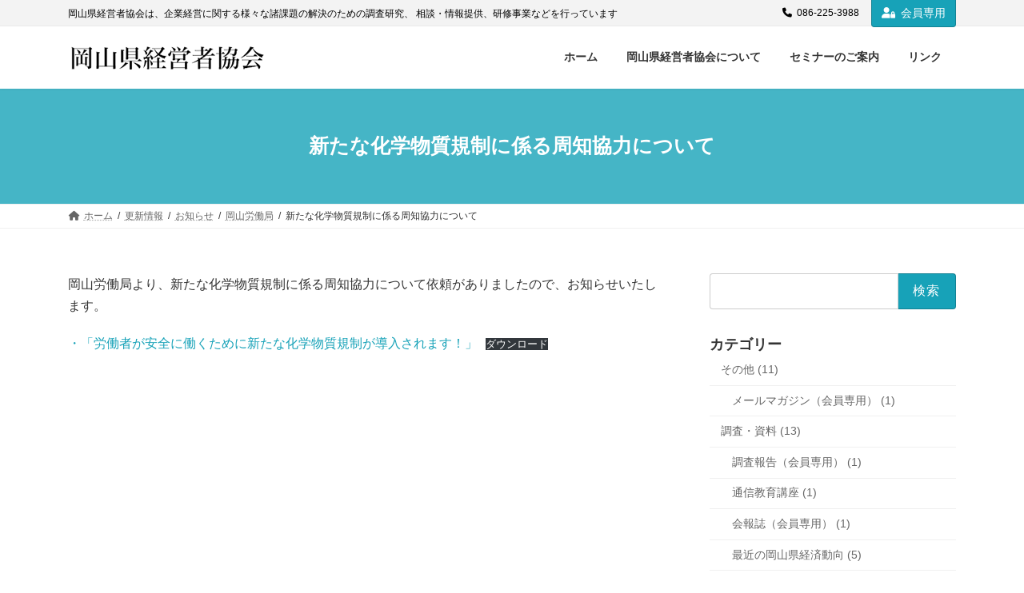

--- FILE ---
content_type: text/html; charset=UTF-8
request_url: https://www.okayama-keikyo.jp/archives/3559
body_size: 74497
content:
<!DOCTYPE html>
<html lang="ja">
<head>
<meta charset="utf-8">
<meta http-equiv="X-UA-Compatible" content="IE=edge">
<meta name="viewport" content="width=device-width, initial-scale=1">
<!-- Matomo -->
<script>
  var _paq = window._paq = window._paq || [];
  /* tracker methods like "setCustomDimension" should be called before "trackPageView" */
  _paq.push(['trackPageView']);
  _paq.push(['enableLinkTracking']);
  (function() {
    var u="//okayama-keikyo.jp/matomo/";
    _paq.push(['setTrackerUrl', u+'matomo.php']);
    _paq.push(['setSiteId', '1']);
    var d=document, g=d.createElement('script'), s=d.getElementsByTagName('script')[0];
    g.async=true; g.src=u+'matomo.js'; s.parentNode.insertBefore(g,s);
  })();
</script>
<!-- End Matomo Code -->


<title>新たな化学物質規制に係る周知協力について | 岡山県経営者協会</title>
<meta name='robots' content='max-image-preview:large' />
	<style>img:is([sizes="auto" i], [sizes^="auto," i]) { contain-intrinsic-size: 3000px 1500px }</style>
	<link rel='dns-prefetch' href='//www.okayama-keikyo.jp' />
<link rel="alternate" type="application/rss+xml" title="岡山県経営者協会 &raquo; フィード" href="https://www.okayama-keikyo.jp/feed" />
<link rel="alternate" type="application/rss+xml" title="岡山県経営者協会 &raquo; コメントフィード" href="https://www.okayama-keikyo.jp/comments/feed" />
<meta name="description" content="岡山労働局より、新たな化学物質規制に係る周知協力について依頼がありましたので、お知らせいたします。・「労働者が安全に働くために新たな化学物質規制が導入されます！」ダウンロード" /><link rel='preload' id='vkExUnit_common_style-css-preload' href='https://www.okayama-keikyo.jp/wordpress/wp-content/plugins/vk-all-in-one-expansion-unit/assets/css/vkExUnit_style.css?ver=9.110.1.1' as='style' onload="this.onload=null;this.rel='stylesheet'"/>
<link rel='stylesheet' id='vkExUnit_common_style-css' href='https://www.okayama-keikyo.jp/wordpress/wp-content/plugins/vk-all-in-one-expansion-unit/assets/css/vkExUnit_style.css?ver=9.110.1.1' media='print' onload="this.media='all'; this.onload=null;">
<style id='vkExUnit_common_style-inline-css' type='text/css'>
.grecaptcha-badge{bottom: 85px !important;}
:root {--ver_page_top_button_url:url(https://www.okayama-keikyo.jp/wordpress/wp-content/plugins/vk-all-in-one-expansion-unit/assets/images/to-top-btn-icon.svg);}@font-face {font-weight: normal;font-style: normal;font-family: "vk_sns";src: url("https://www.okayama-keikyo.jp/wordpress/wp-content/plugins/vk-all-in-one-expansion-unit/inc/sns/icons/fonts/vk_sns.eot?-bq20cj");src: url("https://www.okayama-keikyo.jp/wordpress/wp-content/plugins/vk-all-in-one-expansion-unit/inc/sns/icons/fonts/vk_sns.eot?#iefix-bq20cj") format("embedded-opentype"),url("https://www.okayama-keikyo.jp/wordpress/wp-content/plugins/vk-all-in-one-expansion-unit/inc/sns/icons/fonts/vk_sns.woff?-bq20cj") format("woff"),url("https://www.okayama-keikyo.jp/wordpress/wp-content/plugins/vk-all-in-one-expansion-unit/inc/sns/icons/fonts/vk_sns.ttf?-bq20cj") format("truetype"),url("https://www.okayama-keikyo.jp/wordpress/wp-content/plugins/vk-all-in-one-expansion-unit/inc/sns/icons/fonts/vk_sns.svg?-bq20cj#vk_sns") format("svg");}
.veu_promotion-alert__content--text {border: 1px solid rgba(0,0,0,0.125);padding: 0.5em 1em;border-radius: var(--vk-size-radius);margin-bottom: var(--vk-margin-block-bottom);font-size: 0.875rem;}/* Alert Content部分に段落タグを入れた場合に最後の段落の余白を0にする */.veu_promotion-alert__content--text p:last-of-type{margin-bottom:0;margin-top: 0;}
</style>
<link rel='preload' id='wp-block-library-css-preload' href='https://www.okayama-keikyo.jp/wordpress/wp-includes/css/dist/block-library/style.min.css?ver=6.8.3' as='style' onload="this.onload=null;this.rel='stylesheet'"/>
<link rel='stylesheet' id='wp-block-library-css' href='https://www.okayama-keikyo.jp/wordpress/wp-includes/css/dist/block-library/style.min.css?ver=6.8.3' media='print' onload="this.media='all'; this.onload=null;">
<style id='wp-block-library-inline-css' type='text/css'>
.vk-cols--reverse{flex-direction:row-reverse}.vk-cols--hasbtn{margin-bottom:0}.vk-cols--hasbtn>.row>.vk_gridColumn_item,.vk-cols--hasbtn>.wp-block-column{position:relative;padding-bottom:3em}.vk-cols--hasbtn>.row>.vk_gridColumn_item>.wp-block-buttons,.vk-cols--hasbtn>.row>.vk_gridColumn_item>.vk_button,.vk-cols--hasbtn>.wp-block-column>.wp-block-buttons,.vk-cols--hasbtn>.wp-block-column>.vk_button{position:absolute;bottom:0;width:100%}.vk-cols--fit.wp-block-columns{gap:0}.vk-cols--fit.wp-block-columns,.vk-cols--fit.wp-block-columns:not(.is-not-stacked-on-mobile){margin-top:0;margin-bottom:0;justify-content:space-between}.vk-cols--fit.wp-block-columns>.wp-block-column *:last-child,.vk-cols--fit.wp-block-columns:not(.is-not-stacked-on-mobile)>.wp-block-column *:last-child{margin-bottom:0}.vk-cols--fit.wp-block-columns>.wp-block-column>.wp-block-cover,.vk-cols--fit.wp-block-columns:not(.is-not-stacked-on-mobile)>.wp-block-column>.wp-block-cover{margin-top:0}.vk-cols--fit.wp-block-columns.has-background,.vk-cols--fit.wp-block-columns:not(.is-not-stacked-on-mobile).has-background{padding:0}@media(max-width: 599px){.vk-cols--fit.wp-block-columns:not(.has-background)>.wp-block-column:not(.has-background),.vk-cols--fit.wp-block-columns:not(.is-not-stacked-on-mobile):not(.has-background)>.wp-block-column:not(.has-background){padding-left:0 !important;padding-right:0 !important}}@media(min-width: 782px){.vk-cols--fit.wp-block-columns .block-editor-block-list__block.wp-block-column:not(:first-child),.vk-cols--fit.wp-block-columns>.wp-block-column:not(:first-child),.vk-cols--fit.wp-block-columns:not(.is-not-stacked-on-mobile) .block-editor-block-list__block.wp-block-column:not(:first-child),.vk-cols--fit.wp-block-columns:not(.is-not-stacked-on-mobile)>.wp-block-column:not(:first-child){margin-left:0}}@media(min-width: 600px)and (max-width: 781px){.vk-cols--fit.wp-block-columns .wp-block-column:nth-child(2n),.vk-cols--fit.wp-block-columns:not(.is-not-stacked-on-mobile) .wp-block-column:nth-child(2n){margin-left:0}.vk-cols--fit.wp-block-columns .wp-block-column:not(:only-child),.vk-cols--fit.wp-block-columns:not(.is-not-stacked-on-mobile) .wp-block-column:not(:only-child){flex-basis:50% !important}}.vk-cols--fit--gap1.wp-block-columns{gap:1px}@media(min-width: 600px)and (max-width: 781px){.vk-cols--fit--gap1.wp-block-columns .wp-block-column:not(:only-child){flex-basis:calc(50% - 1px) !important}}.vk-cols--fit.vk-cols--grid>.block-editor-block-list__block,.vk-cols--fit.vk-cols--grid>.wp-block-column,.vk-cols--fit.vk-cols--grid:not(.is-not-stacked-on-mobile)>.block-editor-block-list__block,.vk-cols--fit.vk-cols--grid:not(.is-not-stacked-on-mobile)>.wp-block-column{flex-basis:50%;box-sizing:border-box}@media(max-width: 599px){.vk-cols--fit.vk-cols--grid.vk-cols--grid--alignfull>.wp-block-column:nth-child(2)>.wp-block-cover,.vk-cols--fit.vk-cols--grid.vk-cols--grid--alignfull>.wp-block-column:nth-child(2)>.vk_outer,.vk-cols--fit.vk-cols--grid:not(.is-not-stacked-on-mobile).vk-cols--grid--alignfull>.wp-block-column:nth-child(2)>.wp-block-cover,.vk-cols--fit.vk-cols--grid:not(.is-not-stacked-on-mobile).vk-cols--grid--alignfull>.wp-block-column:nth-child(2)>.vk_outer{width:100vw;margin-right:calc((100% - 100vw)/2);margin-left:calc((100% - 100vw)/2)}}@media(min-width: 600px){.vk-cols--fit.vk-cols--grid.vk-cols--grid--alignfull>.wp-block-column:nth-child(2)>.wp-block-cover,.vk-cols--fit.vk-cols--grid.vk-cols--grid--alignfull>.wp-block-column:nth-child(2)>.vk_outer,.vk-cols--fit.vk-cols--grid:not(.is-not-stacked-on-mobile).vk-cols--grid--alignfull>.wp-block-column:nth-child(2)>.wp-block-cover,.vk-cols--fit.vk-cols--grid:not(.is-not-stacked-on-mobile).vk-cols--grid--alignfull>.wp-block-column:nth-child(2)>.vk_outer{margin-right:calc(100% - 50vw);width:50vw}}@media(min-width: 600px){.vk-cols--fit.vk-cols--grid.vk-cols--grid--alignfull.vk-cols--reverse>.wp-block-column,.vk-cols--fit.vk-cols--grid:not(.is-not-stacked-on-mobile).vk-cols--grid--alignfull.vk-cols--reverse>.wp-block-column{margin-left:0;margin-right:0}.vk-cols--fit.vk-cols--grid.vk-cols--grid--alignfull.vk-cols--reverse>.wp-block-column:nth-child(2)>.wp-block-cover,.vk-cols--fit.vk-cols--grid.vk-cols--grid--alignfull.vk-cols--reverse>.wp-block-column:nth-child(2)>.vk_outer,.vk-cols--fit.vk-cols--grid:not(.is-not-stacked-on-mobile).vk-cols--grid--alignfull.vk-cols--reverse>.wp-block-column:nth-child(2)>.wp-block-cover,.vk-cols--fit.vk-cols--grid:not(.is-not-stacked-on-mobile).vk-cols--grid--alignfull.vk-cols--reverse>.wp-block-column:nth-child(2)>.vk_outer{margin-left:calc(100% - 50vw)}}.vk-cols--menu h2,.vk-cols--menu h3,.vk-cols--menu h4,.vk-cols--menu h5{margin-bottom:.2em;text-shadow:#000 0 0 10px}.vk-cols--menu h2:first-child,.vk-cols--menu h3:first-child,.vk-cols--menu h4:first-child,.vk-cols--menu h5:first-child{margin-top:0}.vk-cols--menu p{margin-bottom:1rem;text-shadow:#000 0 0 10px}.vk-cols--menu .wp-block-cover__inner-container:last-child{margin-bottom:0}.vk-cols--fitbnrs .wp-block-column .wp-block-cover:hover img{filter:unset}.vk-cols--fitbnrs .wp-block-column .wp-block-cover:hover{background-color:unset}.vk-cols--fitbnrs .wp-block-column .wp-block-cover:hover .wp-block-cover__image-background{filter:unset !important}.vk-cols--fitbnrs .wp-block-cover .wp-block-cover__inner-container{position:absolute;height:100%;width:100%}.vk-cols--fitbnrs .vk_button{height:100%;margin:0}.vk-cols--fitbnrs .vk_button .vk_button_btn,.vk-cols--fitbnrs .vk_button .btn{height:100%;width:100%;border:none;box-shadow:none;background-color:unset !important;transition:unset}.vk-cols--fitbnrs .vk_button .vk_button_btn:hover,.vk-cols--fitbnrs .vk_button .btn:hover{transition:unset}.vk-cols--fitbnrs .vk_button .vk_button_btn:after,.vk-cols--fitbnrs .vk_button .btn:after{border:none}.vk-cols--fitbnrs .vk_button .vk_button_link_txt{width:100%;position:absolute;top:50%;left:50%;transform:translateY(-50%) translateX(-50%);font-size:2rem;text-shadow:#000 0 0 10px}.vk-cols--fitbnrs .vk_button .vk_button_link_subCaption{width:100%;position:absolute;top:calc(50% + 2.2em);left:50%;transform:translateY(-50%) translateX(-50%);text-shadow:#000 0 0 10px}@media(min-width: 992px){.vk-cols--media.wp-block-columns{gap:3rem}}.vk-fit-map figure{margin-bottom:0}.vk-fit-map iframe{position:relative;margin-bottom:0;display:block;max-height:400px;width:100vw}.vk-fit-map:is(.alignfull,.alignwide) div{max-width:100%}.vk-table--th--width25 :where(tr>*:first-child){width:25%}.vk-table--th--width30 :where(tr>*:first-child){width:30%}.vk-table--th--width35 :where(tr>*:first-child){width:35%}.vk-table--th--width40 :where(tr>*:first-child){width:40%}.vk-table--th--bg-bright :where(tr>*:first-child){background-color:var(--wp--preset--color--bg-secondary, rgba(0, 0, 0, 0.05))}@media(max-width: 599px){.vk-table--mobile-block :is(th,td){width:100%;display:block}.vk-table--mobile-block.wp-block-table table :is(th,td){border-top:none}}.vk-table--width--th25 :where(tr>*:first-child){width:25%}.vk-table--width--th30 :where(tr>*:first-child){width:30%}.vk-table--width--th35 :where(tr>*:first-child){width:35%}.vk-table--width--th40 :where(tr>*:first-child){width:40%}.no-margin{margin:0}@media(max-width: 599px){.wp-block-image.vk-aligncenter--mobile>.alignright{float:none;margin-left:auto;margin-right:auto}.vk-no-padding-horizontal--mobile{padding-left:0 !important;padding-right:0 !important}}
/* VK Color Palettes */:root{ --wp--preset--color--vk-color-primary:#17a2b8}/* --vk-color-primary is deprecated. */:root{ --vk-color-primary: var(--wp--preset--color--vk-color-primary);}:root{ --wp--preset--color--vk-color-primary-dark:#128293}/* --vk-color-primary-dark is deprecated. */:root{ --vk-color-primary-dark: var(--wp--preset--color--vk-color-primary-dark);}:root{ --wp--preset--color--vk-color-primary-vivid:#19b2ca}/* --vk-color-primary-vivid is deprecated. */:root{ --vk-color-primary-vivid: var(--wp--preset--color--vk-color-primary-vivid);}
</style>
<style id='classic-theme-styles-inline-css' type='text/css'>
/*! This file is auto-generated */
.wp-block-button__link{color:#fff;background-color:#32373c;border-radius:9999px;box-shadow:none;text-decoration:none;padding:calc(.667em + 2px) calc(1.333em + 2px);font-size:1.125em}.wp-block-file__button{background:#32373c;color:#fff;text-decoration:none}
</style>
<link rel='preload' id='vk-filter-search-style-css-preload' href='https://www.okayama-keikyo.jp/wordpress/wp-content/plugins/vk-filter-search/inc/filter-search/package/build/style.css?ver=2.15.1.1' as='style' onload="this.onload=null;this.rel='stylesheet'"/>
<link rel='stylesheet' id='vk-filter-search-style-css' href='https://www.okayama-keikyo.jp/wordpress/wp-content/plugins/vk-filter-search/inc/filter-search/package/build/style.css?ver=2.15.1.1' media='print' onload="this.media='all'; this.onload=null;">
<style id='global-styles-inline-css' type='text/css'>
:root{--wp--preset--aspect-ratio--square: 1;--wp--preset--aspect-ratio--4-3: 4/3;--wp--preset--aspect-ratio--3-4: 3/4;--wp--preset--aspect-ratio--3-2: 3/2;--wp--preset--aspect-ratio--2-3: 2/3;--wp--preset--aspect-ratio--16-9: 16/9;--wp--preset--aspect-ratio--9-16: 9/16;--wp--preset--color--black: #000000;--wp--preset--color--cyan-bluish-gray: #abb8c3;--wp--preset--color--white: #ffffff;--wp--preset--color--pale-pink: #f78da7;--wp--preset--color--vivid-red: #cf2e2e;--wp--preset--color--luminous-vivid-orange: #ff6900;--wp--preset--color--luminous-vivid-amber: #fcb900;--wp--preset--color--light-green-cyan: #7bdcb5;--wp--preset--color--vivid-green-cyan: #00d084;--wp--preset--color--pale-cyan-blue: #8ed1fc;--wp--preset--color--vivid-cyan-blue: #0693e3;--wp--preset--color--vivid-purple: #9b51e0;--wp--preset--color--vk-color-primary: #17a2b8;--wp--preset--color--vk-color-primary-dark: #128293;--wp--preset--color--vk-color-primary-vivid: #19b2ca;--wp--preset--gradient--vivid-cyan-blue-to-vivid-purple: linear-gradient(135deg,rgba(6,147,227,1) 0%,rgb(155,81,224) 100%);--wp--preset--gradient--light-green-cyan-to-vivid-green-cyan: linear-gradient(135deg,rgb(122,220,180) 0%,rgb(0,208,130) 100%);--wp--preset--gradient--luminous-vivid-amber-to-luminous-vivid-orange: linear-gradient(135deg,rgba(252,185,0,1) 0%,rgba(255,105,0,1) 100%);--wp--preset--gradient--luminous-vivid-orange-to-vivid-red: linear-gradient(135deg,rgba(255,105,0,1) 0%,rgb(207,46,46) 100%);--wp--preset--gradient--very-light-gray-to-cyan-bluish-gray: linear-gradient(135deg,rgb(238,238,238) 0%,rgb(169,184,195) 100%);--wp--preset--gradient--cool-to-warm-spectrum: linear-gradient(135deg,rgb(74,234,220) 0%,rgb(151,120,209) 20%,rgb(207,42,186) 40%,rgb(238,44,130) 60%,rgb(251,105,98) 80%,rgb(254,248,76) 100%);--wp--preset--gradient--blush-light-purple: linear-gradient(135deg,rgb(255,206,236) 0%,rgb(152,150,240) 100%);--wp--preset--gradient--blush-bordeaux: linear-gradient(135deg,rgb(254,205,165) 0%,rgb(254,45,45) 50%,rgb(107,0,62) 100%);--wp--preset--gradient--luminous-dusk: linear-gradient(135deg,rgb(255,203,112) 0%,rgb(199,81,192) 50%,rgb(65,88,208) 100%);--wp--preset--gradient--pale-ocean: linear-gradient(135deg,rgb(255,245,203) 0%,rgb(182,227,212) 50%,rgb(51,167,181) 100%);--wp--preset--gradient--electric-grass: linear-gradient(135deg,rgb(202,248,128) 0%,rgb(113,206,126) 100%);--wp--preset--gradient--midnight: linear-gradient(135deg,rgb(2,3,129) 0%,rgb(40,116,252) 100%);--wp--preset--gradient--vivid-green-cyan-to-vivid-cyan-blue: linear-gradient(135deg,rgba(0,208,132,1) 0%,rgba(6,147,227,1) 100%);--wp--preset--font-size--small: 14px;--wp--preset--font-size--medium: 20px;--wp--preset--font-size--large: 24px;--wp--preset--font-size--x-large: 42px;--wp--preset--font-size--regular: 16px;--wp--preset--font-size--huge: 36px;--wp--preset--spacing--20: 0.44rem;--wp--preset--spacing--30: 0.67rem;--wp--preset--spacing--40: 1rem;--wp--preset--spacing--50: 1.5rem;--wp--preset--spacing--60: 2.25rem;--wp--preset--spacing--70: 3.38rem;--wp--preset--spacing--80: 5.06rem;--wp--preset--shadow--natural: 6px 6px 9px rgba(0, 0, 0, 0.2);--wp--preset--shadow--deep: 12px 12px 50px rgba(0, 0, 0, 0.4);--wp--preset--shadow--sharp: 6px 6px 0px rgba(0, 0, 0, 0.2);--wp--preset--shadow--outlined: 6px 6px 0px -3px rgba(255, 255, 255, 1), 6px 6px rgba(0, 0, 0, 1);--wp--preset--shadow--crisp: 6px 6px 0px rgba(0, 0, 0, 1);}:where(.is-layout-flex){gap: 0.5em;}:where(.is-layout-grid){gap: 0.5em;}body .is-layout-flex{display: flex;}.is-layout-flex{flex-wrap: wrap;align-items: center;}.is-layout-flex > :is(*, div){margin: 0;}body .is-layout-grid{display: grid;}.is-layout-grid > :is(*, div){margin: 0;}:where(.wp-block-columns.is-layout-flex){gap: 2em;}:where(.wp-block-columns.is-layout-grid){gap: 2em;}:where(.wp-block-post-template.is-layout-flex){gap: 1.25em;}:where(.wp-block-post-template.is-layout-grid){gap: 1.25em;}.has-black-color{color: var(--wp--preset--color--black) !important;}.has-cyan-bluish-gray-color{color: var(--wp--preset--color--cyan-bluish-gray) !important;}.has-white-color{color: var(--wp--preset--color--white) !important;}.has-pale-pink-color{color: var(--wp--preset--color--pale-pink) !important;}.has-vivid-red-color{color: var(--wp--preset--color--vivid-red) !important;}.has-luminous-vivid-orange-color{color: var(--wp--preset--color--luminous-vivid-orange) !important;}.has-luminous-vivid-amber-color{color: var(--wp--preset--color--luminous-vivid-amber) !important;}.has-light-green-cyan-color{color: var(--wp--preset--color--light-green-cyan) !important;}.has-vivid-green-cyan-color{color: var(--wp--preset--color--vivid-green-cyan) !important;}.has-pale-cyan-blue-color{color: var(--wp--preset--color--pale-cyan-blue) !important;}.has-vivid-cyan-blue-color{color: var(--wp--preset--color--vivid-cyan-blue) !important;}.has-vivid-purple-color{color: var(--wp--preset--color--vivid-purple) !important;}.has-vk-color-primary-color{color: var(--wp--preset--color--vk-color-primary) !important;}.has-vk-color-primary-dark-color{color: var(--wp--preset--color--vk-color-primary-dark) !important;}.has-vk-color-primary-vivid-color{color: var(--wp--preset--color--vk-color-primary-vivid) !important;}.has-black-background-color{background-color: var(--wp--preset--color--black) !important;}.has-cyan-bluish-gray-background-color{background-color: var(--wp--preset--color--cyan-bluish-gray) !important;}.has-white-background-color{background-color: var(--wp--preset--color--white) !important;}.has-pale-pink-background-color{background-color: var(--wp--preset--color--pale-pink) !important;}.has-vivid-red-background-color{background-color: var(--wp--preset--color--vivid-red) !important;}.has-luminous-vivid-orange-background-color{background-color: var(--wp--preset--color--luminous-vivid-orange) !important;}.has-luminous-vivid-amber-background-color{background-color: var(--wp--preset--color--luminous-vivid-amber) !important;}.has-light-green-cyan-background-color{background-color: var(--wp--preset--color--light-green-cyan) !important;}.has-vivid-green-cyan-background-color{background-color: var(--wp--preset--color--vivid-green-cyan) !important;}.has-pale-cyan-blue-background-color{background-color: var(--wp--preset--color--pale-cyan-blue) !important;}.has-vivid-cyan-blue-background-color{background-color: var(--wp--preset--color--vivid-cyan-blue) !important;}.has-vivid-purple-background-color{background-color: var(--wp--preset--color--vivid-purple) !important;}.has-vk-color-primary-background-color{background-color: var(--wp--preset--color--vk-color-primary) !important;}.has-vk-color-primary-dark-background-color{background-color: var(--wp--preset--color--vk-color-primary-dark) !important;}.has-vk-color-primary-vivid-background-color{background-color: var(--wp--preset--color--vk-color-primary-vivid) !important;}.has-black-border-color{border-color: var(--wp--preset--color--black) !important;}.has-cyan-bluish-gray-border-color{border-color: var(--wp--preset--color--cyan-bluish-gray) !important;}.has-white-border-color{border-color: var(--wp--preset--color--white) !important;}.has-pale-pink-border-color{border-color: var(--wp--preset--color--pale-pink) !important;}.has-vivid-red-border-color{border-color: var(--wp--preset--color--vivid-red) !important;}.has-luminous-vivid-orange-border-color{border-color: var(--wp--preset--color--luminous-vivid-orange) !important;}.has-luminous-vivid-amber-border-color{border-color: var(--wp--preset--color--luminous-vivid-amber) !important;}.has-light-green-cyan-border-color{border-color: var(--wp--preset--color--light-green-cyan) !important;}.has-vivid-green-cyan-border-color{border-color: var(--wp--preset--color--vivid-green-cyan) !important;}.has-pale-cyan-blue-border-color{border-color: var(--wp--preset--color--pale-cyan-blue) !important;}.has-vivid-cyan-blue-border-color{border-color: var(--wp--preset--color--vivid-cyan-blue) !important;}.has-vivid-purple-border-color{border-color: var(--wp--preset--color--vivid-purple) !important;}.has-vk-color-primary-border-color{border-color: var(--wp--preset--color--vk-color-primary) !important;}.has-vk-color-primary-dark-border-color{border-color: var(--wp--preset--color--vk-color-primary-dark) !important;}.has-vk-color-primary-vivid-border-color{border-color: var(--wp--preset--color--vk-color-primary-vivid) !important;}.has-vivid-cyan-blue-to-vivid-purple-gradient-background{background: var(--wp--preset--gradient--vivid-cyan-blue-to-vivid-purple) !important;}.has-light-green-cyan-to-vivid-green-cyan-gradient-background{background: var(--wp--preset--gradient--light-green-cyan-to-vivid-green-cyan) !important;}.has-luminous-vivid-amber-to-luminous-vivid-orange-gradient-background{background: var(--wp--preset--gradient--luminous-vivid-amber-to-luminous-vivid-orange) !important;}.has-luminous-vivid-orange-to-vivid-red-gradient-background{background: var(--wp--preset--gradient--luminous-vivid-orange-to-vivid-red) !important;}.has-very-light-gray-to-cyan-bluish-gray-gradient-background{background: var(--wp--preset--gradient--very-light-gray-to-cyan-bluish-gray) !important;}.has-cool-to-warm-spectrum-gradient-background{background: var(--wp--preset--gradient--cool-to-warm-spectrum) !important;}.has-blush-light-purple-gradient-background{background: var(--wp--preset--gradient--blush-light-purple) !important;}.has-blush-bordeaux-gradient-background{background: var(--wp--preset--gradient--blush-bordeaux) !important;}.has-luminous-dusk-gradient-background{background: var(--wp--preset--gradient--luminous-dusk) !important;}.has-pale-ocean-gradient-background{background: var(--wp--preset--gradient--pale-ocean) !important;}.has-electric-grass-gradient-background{background: var(--wp--preset--gradient--electric-grass) !important;}.has-midnight-gradient-background{background: var(--wp--preset--gradient--midnight) !important;}.has-small-font-size{font-size: var(--wp--preset--font-size--small) !important;}.has-medium-font-size{font-size: var(--wp--preset--font-size--medium) !important;}.has-large-font-size{font-size: var(--wp--preset--font-size--large) !important;}.has-x-large-font-size{font-size: var(--wp--preset--font-size--x-large) !important;}
:where(.wp-block-post-template.is-layout-flex){gap: 1.25em;}:where(.wp-block-post-template.is-layout-grid){gap: 1.25em;}
:where(.wp-block-columns.is-layout-flex){gap: 2em;}:where(.wp-block-columns.is-layout-grid){gap: 2em;}
:root :where(.wp-block-pullquote){font-size: 1.5em;line-height: 1.6;}
</style>
<link rel='stylesheet' id='vk-swiper-style-css' href='https://www.okayama-keikyo.jp/wordpress/wp-content/plugins/vk-blocks-pro/vendor/vektor-inc/vk-swiper/src/assets/css/swiper-bundle.min.css?ver=11.0.2' type='text/css' media='all' />
<link rel='stylesheet' id='lightning-common-style-css' href='https://www.okayama-keikyo.jp/wordpress/wp-content/themes/lightning/_g3/assets/css/style.css?ver=15.29.11' type='text/css' media='all' />
<style id='lightning-common-style-inline-css' type='text/css'>
/* Lightning */:root {--vk-color-primary:#17a2b8;--vk-color-primary-dark:#128293;--vk-color-primary-vivid:#19b2ca;--g_nav_main_acc_icon_open_url:url(https://www.okayama-keikyo.jp/wordpress/wp-content/themes/lightning/_g3/inc/vk-mobile-nav/package/images/vk-menu-acc-icon-open-black.svg);--g_nav_main_acc_icon_close_url: url(https://www.okayama-keikyo.jp/wordpress/wp-content/themes/lightning/_g3/inc/vk-mobile-nav/package/images/vk-menu-close-black.svg);--g_nav_sub_acc_icon_open_url: url(https://www.okayama-keikyo.jp/wordpress/wp-content/themes/lightning/_g3/inc/vk-mobile-nav/package/images/vk-menu-acc-icon-open-white.svg);--g_nav_sub_acc_icon_close_url: url(https://www.okayama-keikyo.jp/wordpress/wp-content/themes/lightning/_g3/inc/vk-mobile-nav/package/images/vk-menu-close-white.svg);}
:root{--swiper-navigation-color: #fff;}
html{scroll-padding-top:var(--vk-size-admin-bar);}
:root {--vk-size-text: 16px;}.main-section {--vk-color-text-link: #17a2b8;}
/* vk-mobile-nav */:root {--vk-mobile-nav-menu-btn-bg-src: url("https://www.okayama-keikyo.jp/wordpress/wp-content/themes/lightning/_g3/inc/vk-mobile-nav/package/images/vk-menu-btn-black.svg");--vk-mobile-nav-menu-btn-close-bg-src: url("https://www.okayama-keikyo.jp/wordpress/wp-content/themes/lightning/_g3/inc/vk-mobile-nav/package/images/vk-menu-close-black.svg");--vk-menu-acc-icon-open-black-bg-src: url("https://www.okayama-keikyo.jp/wordpress/wp-content/themes/lightning/_g3/inc/vk-mobile-nav/package/images/vk-menu-acc-icon-open-black.svg");--vk-menu-acc-icon-open-white-bg-src: url("https://www.okayama-keikyo.jp/wordpress/wp-content/themes/lightning/_g3/inc/vk-mobile-nav/package/images/vk-menu-acc-icon-open-white.svg");--vk-menu-acc-icon-close-black-bg-src: url("https://www.okayama-keikyo.jp/wordpress/wp-content/themes/lightning/_g3/inc/vk-mobile-nav/package/images/vk-menu-close-black.svg");--vk-menu-acc-icon-close-white-bg-src: url("https://www.okayama-keikyo.jp/wordpress/wp-content/themes/lightning/_g3/inc/vk-mobile-nav/package/images/vk-menu-close-white.svg");}
</style>
<link rel='stylesheet' id='lightning-design-style-css' href='https://www.okayama-keikyo.jp/wordpress/wp-content/themes/lightning/_g3/design-skin/origin3/css/style.css?ver=15.29.11' type='text/css' media='all' />
<style id='lightning-design-style-inline-css' type='text/css'>
.tagcloud a:before { font-family: "Font Awesome 5 Free";content: "\f02b";font-weight: bold; }
/* Pro Title Design */ h2,.main-section .cart_totals h2,h2.main-section-title { color:var(--vk-color-text-body);background-color:unset;position: relative;border:none;padding:unset;margin-left: auto;margin-right: auto;border-radius:unset;outline: unset;outline-offset: unset;box-shadow: unset;content:none;overflow: unset;padding: 0.6em 0 0.55em;margin-bottom:var(--vk-margin-headding-bottom);border-top: double 3px var(--vk-color-border-hr);border-bottom: double 3px var(--vk-color-border-hr);}h2 a,.main-section .cart_totals h2 a,h2.main-section-title a { color:var(--vk-color-text-body);}h2::before,.main-section .cart_totals h2::before,h2.main-section-title::before { color:var(--vk-color-text-body);background-color:unset;position: relative;border:none;padding:unset;margin-left: auto;margin-right: auto;border-radius:unset;outline: unset;outline-offset: unset;box-shadow: unset;content:none;overflow: unset;}h2::after,.main-section .cart_totals h2::after,h2.main-section-title::after { color:var(--vk-color-text-body);background-color:unset;position: relative;border:none;padding:unset;margin-left: auto;margin-right: auto;border-radius:unset;outline: unset;outline-offset: unset;box-shadow: unset;content:none;overflow: unset;}
/* Font switch */.site-header .site-header-logo{ font-family:"游ゴシック Medium","Yu Gothic Medium","游ゴシック体",YuGothic,"ヒラギノ角ゴ ProN W3", Hiragino Kaku Gothic ProN,sans-serif;font-display: swap;}.global-nav{ font-family:"ヒラギノ角ゴ ProN W3", Hiragino Kaku Gothic ProN,"游ゴシック Medium","Yu Gothic Medium","游ゴシック体",YuGothic, "Helvetica Neue", sans-serif;font-display: swap;}h1,h2,h3,h4,h5,h6,.page-header-title{ font-family:"ヒラギノ角ゴ ProN W3", Hiragino Kaku Gothic ProN,"游ゴシック Medium","Yu Gothic Medium","游ゴシック体",YuGothic, "Helvetica Neue", sans-serif;font-display: swap;}body{ font-family:"ヒラギノ角ゴ ProN W3", Hiragino Kaku Gothic ProN,"游ゴシック Medium","Yu Gothic Medium","游ゴシック体",YuGothic, "Helvetica Neue", sans-serif;font-display: swap;}
.site-header {background-color:#ffffff ;}.header_scrolled .site-header {background-color:#ffffff;}
.vk-campaign-text{color:#fff;background-color:#090a51;}.vk-campaign-text_btn,.vk-campaign-text_btn:link,.vk-campaign-text_btn:visited,.vk-campaign-text_btn:focus,.vk-campaign-text_btn:active{background:#fff;color:#4c4c4c;}a.vk-campaign-text_btn:hover{background:#ffffff;color:#fff;}.vk-campaign-text_link,.vk-campaign-text_link:link,.vk-campaign-text_link:hover,.vk-campaign-text_link:visited,.vk-campaign-text_link:active,.vk-campaign-text_link:focus{color:#fff;}
/* page header */.page-header{ position:relative;color:#ffffff;text-align:center;min-height:9rem;}.page-header::before{content:"";position:absolute;top:0;left:0;background-color:#ffffff;opacity:0.2;width:100%;height:100%;}
.site-footer {background-color:#eef4f9;color:#000000;}.site-footer {
						--vk-color-text-body: #000000;
						--vk-color-text-link: #000000;
						--vk-color-text-link-hover: #000000;
					}
</style>
<link rel='preload' id='vk-blog-card-css-preload' href='https://www.okayama-keikyo.jp/wordpress/wp-content/themes/lightning/_g3/inc/vk-wp-oembed-blog-card/package/css/blog-card.css?ver=6.8.3' as='style' onload="this.onload=null;this.rel='stylesheet'"/>
<link rel='stylesheet' id='vk-blog-card-css' href='https://www.okayama-keikyo.jp/wordpress/wp-content/themes/lightning/_g3/inc/vk-wp-oembed-blog-card/package/css/blog-card.css?ver=6.8.3' media='print' onload="this.media='all'; this.onload=null;">
<link rel='preload' id='veu-cta-css-preload' href='https://www.okayama-keikyo.jp/wordpress/wp-content/plugins/vk-all-in-one-expansion-unit/inc/call-to-action/package/assets/css/style.css?ver=9.110.1.1' as='style' onload="this.onload=null;this.rel='stylesheet'"/>
<link rel='stylesheet' id='veu-cta-css' href='https://www.okayama-keikyo.jp/wordpress/wp-content/plugins/vk-all-in-one-expansion-unit/inc/call-to-action/package/assets/css/style.css?ver=9.110.1.1' media='print' onload="this.media='all'; this.onload=null;">
<link rel='stylesheet' id='vk-blocks-build-css-css' href='https://www.okayama-keikyo.jp/wordpress/wp-content/plugins/vk-blocks-pro/build/block-build.css?ver=1.106.1.0' type='text/css' media='all' />
<style id='vk-blocks-build-css-inline-css' type='text/css'>
:root {--vk_flow-arrow: url(https://www.okayama-keikyo.jp/wordpress/wp-content/plugins/vk-blocks-pro/inc/vk-blocks/images/arrow_bottom.svg);--vk_image-mask-circle: url(https://www.okayama-keikyo.jp/wordpress/wp-content/plugins/vk-blocks-pro/inc/vk-blocks/images/circle.svg);--vk_image-mask-wave01: url(https://www.okayama-keikyo.jp/wordpress/wp-content/plugins/vk-blocks-pro/inc/vk-blocks/images/wave01.svg);--vk_image-mask-wave02: url(https://www.okayama-keikyo.jp/wordpress/wp-content/plugins/vk-blocks-pro/inc/vk-blocks/images/wave02.svg);--vk_image-mask-wave03: url(https://www.okayama-keikyo.jp/wordpress/wp-content/plugins/vk-blocks-pro/inc/vk-blocks/images/wave03.svg);--vk_image-mask-wave04: url(https://www.okayama-keikyo.jp/wordpress/wp-content/plugins/vk-blocks-pro/inc/vk-blocks/images/wave04.svg);}

	:root {

		--vk-balloon-border-width:1px;

		--vk-balloon-speech-offset:-12px;
	}
	
</style>
<link rel='preload' id='lightning-theme-style-css-preload' href='https://www.okayama-keikyo.jp/wordpress/wp-content/themes/lightning/style.css?ver=15.29.11' as='style' onload="this.onload=null;this.rel='stylesheet'"/>
<link rel='stylesheet' id='lightning-theme-style-css' href='https://www.okayama-keikyo.jp/wordpress/wp-content/themes/lightning/style.css?ver=15.29.11' media='print' onload="this.media='all'; this.onload=null;">
<link rel='preload' id='vk-font-awesome-css-preload' href='https://www.okayama-keikyo.jp/wordpress/wp-content/themes/lightning/vendor/vektor-inc/font-awesome-versions/src/versions/6/css/all.min.css?ver=6.4.2' as='style' onload="this.onload=null;this.rel='stylesheet'"/>
<link rel='stylesheet' id='vk-font-awesome-css' href='https://www.okayama-keikyo.jp/wordpress/wp-content/themes/lightning/vendor/vektor-inc/font-awesome-versions/src/versions/6/css/all.min.css?ver=6.4.2' media='print' onload="this.media='all'; this.onload=null;">
<link rel='preload' id='vk-header-top-css-preload' href='https://www.okayama-keikyo.jp/wordpress/wp-content/plugins/lightning-g3-pro-unit/inc/header-top/package/css/header-top.css?ver=0.1.0' as='style' onload="this.onload=null;this.rel='stylesheet'"/>
<link rel='stylesheet' id='vk-header-top-css' href='https://www.okayama-keikyo.jp/wordpress/wp-content/plugins/lightning-g3-pro-unit/inc/header-top/package/css/header-top.css?ver=0.1.0' media='print' onload="this.media='all'; this.onload=null;">
<style id='vk-header-top-inline-css' type='text/css'>
/* Header Top */.header-top{color:#000000;background-color:#f3f3f3;}.header-top .nav li a{color:#000000;}
</style>
<link rel='preload' id='vk-header-layout-css-preload' href='https://www.okayama-keikyo.jp/wordpress/wp-content/plugins/lightning-g3-pro-unit/inc/header-layout/package/css/header-layout.css?ver=0.6.0' as='style' onload="this.onload=null;this.rel='stylesheet'"/>
<link rel='stylesheet' id='vk-header-layout-css' href='https://www.okayama-keikyo.jp/wordpress/wp-content/plugins/lightning-g3-pro-unit/inc/header-layout/package/css/header-layout.css?ver=0.6.0' media='print' onload="this.media='all'; this.onload=null;">
<style id='vk-header-layout-inline-css' type='text/css'>
/* Header Layout */:root {--vk-header-logo-url:url(https://www.okayama-keikyo.jp/wordpress/wp-content/uploads/2021/05/05726b1489e3af6f4b3ae99f302e85e2.png);}
</style>
<link rel='preload' id='vk-campaign-text-css-preload' href='https://www.okayama-keikyo.jp/wordpress/wp-content/plugins/lightning-g3-pro-unit/inc/vk-campaign-text/package/css/vk-campaign-text.css?ver=0.1.0' as='style' onload="this.onload=null;this.rel='stylesheet'"/>
<link rel='stylesheet' id='vk-campaign-text-css' href='https://www.okayama-keikyo.jp/wordpress/wp-content/plugins/lightning-g3-pro-unit/inc/vk-campaign-text/package/css/vk-campaign-text.css?ver=0.1.0' media='print' onload="this.media='all'; this.onload=null;">
<link rel='preload' id='vk-mobile-fix-nav-css-preload' href='https://www.okayama-keikyo.jp/wordpress/wp-content/plugins/lightning-g3-pro-unit/inc/vk-mobile-fix-nav/package/css/vk-mobile-fix-nav.css?ver=0.0.0' as='style' onload="this.onload=null;this.rel='stylesheet'"/>
<link rel='stylesheet' id='vk-mobile-fix-nav-css' href='https://www.okayama-keikyo.jp/wordpress/wp-content/plugins/lightning-g3-pro-unit/inc/vk-mobile-fix-nav/package/css/vk-mobile-fix-nav.css?ver=0.0.0' media='print' onload="this.media='all'; this.onload=null;">
<script type="text/javascript" src="https://www.okayama-keikyo.jp/wordpress/wp-includes/js/jquery/jquery.min.js?ver=3.7.1" id="jquery-core-js"></script>
<script type="text/javascript" src="https://www.okayama-keikyo.jp/wordpress/wp-includes/js/jquery/jquery-migrate.min.js?ver=3.4.1" id="jquery-migrate-js"></script>
<script type="text/javascript" id="vk-blocks/breadcrumb-script-js-extra">
/* <![CDATA[ */
var vkBreadcrumbSeparator = {"separator":""};
/* ]]> */
</script>
<script type="text/javascript" src="https://www.okayama-keikyo.jp/wordpress/wp-content/plugins/vk-blocks-pro/build/vk-breadcrumb.min.js?ver=1.106.1.0" id="vk-blocks/breadcrumb-script-js"></script>
<link rel="https://api.w.org/" href="https://www.okayama-keikyo.jp/wp-json/" /><link rel="alternate" title="JSON" type="application/json" href="https://www.okayama-keikyo.jp/wp-json/wp/v2/posts/3559" /><link rel="EditURI" type="application/rsd+xml" title="RSD" href="https://www.okayama-keikyo.jp/wordpress/xmlrpc.php?rsd" />
<meta name="generator" content="WordPress 6.8.3" />
<link rel="canonical" href="https://www.okayama-keikyo.jp/archives/3559" />
<link rel='shortlink' href='https://www.okayama-keikyo.jp/?p=3559' />
<link rel="alternate" title="oEmbed (JSON)" type="application/json+oembed" href="https://www.okayama-keikyo.jp/wp-json/oembed/1.0/embed?url=https%3A%2F%2Fwww.okayama-keikyo.jp%2Farchives%2F3559" />
<link rel="alternate" title="oEmbed (XML)" type="text/xml+oembed" href="https://www.okayama-keikyo.jp/wp-json/oembed/1.0/embed?url=https%3A%2F%2Fwww.okayama-keikyo.jp%2Farchives%2F3559&#038;format=xml" />
<style type="text/css" id="custom-background-css">
body.custom-background { background-color: #ffffff; }
</style>
	<!-- [ VK All in One Expansion Unit OGP ] -->
<meta property="og:site_name" content="岡山県経営者協会" />
<meta property="og:url" content="https://www.okayama-keikyo.jp/archives/3559" />
<meta property="og:title" content="新たな化学物質規制に係る周知協力について | 岡山県経営者協会" />
<meta property="og:description" content="岡山労働局より、新たな化学物質規制に係る周知協力について依頼がありましたので、お知らせいたします。・「労働者が安全に働くために新たな化学物質規制が導入されます！」ダウンロード" />
<meta property="og:type" content="article" />
<meta property="og:image" content="https://www.okayama-keikyo.jp/wordpress/wp-content/uploads/2021/05/4528765_m-1024x683.jpg" />
<meta property="og:image:width" content="1024" />
<meta property="og:image:height" content="683" />
<!-- [ / VK All in One Expansion Unit OGP ] -->
<!-- [ VK All in One Expansion Unit twitter card ] -->
<meta name="twitter:card" content="summary_large_image">
<meta name="twitter:description" content="岡山労働局より、新たな化学物質規制に係る周知協力について依頼がありましたので、お知らせいたします。・「労働者が安全に働くために新たな化学物質規制が導入されます！」ダウンロード">
<meta name="twitter:title" content="新たな化学物質規制に係る周知協力について | 岡山県経営者協会">
<meta name="twitter:url" content="https://www.okayama-keikyo.jp/archives/3559">
	<meta name="twitter:image" content="https://www.okayama-keikyo.jp/wordpress/wp-content/uploads/2021/05/4528765_m-1024x683.jpg">
	<meta name="twitter:domain" content="www.okayama-keikyo.jp">
	<!-- [ / VK All in One Expansion Unit twitter card ] -->
			<style type="text/css" id="wp-custom-css">
			.vk_prBlocks .vk_prBlocks_item .vk_prBlocks_item_summary {   text-align: center; }



footer .copySection p:nth-child(2) {
    display:none !important;
}

/* 記事が所属する分類リストを非表示 */
.entry-meta-data-list {
	display: none;
}

/* 次の記事前の記事を非表示 */
.next-prev {
	display:none;
}

/* お知らせカテゴリー枠の余白調整 */
.postListText_singleTermLabel_inner {
    display: block;
    overflow: hidden;
    font-size: 12px;
    white-space: nowrap;
    padding: 0.3rem;
    line-height: 16px;
    border-radius: 2px;
    text-align: center;
}

.vk-campaign-text_link {
    text-decoration: none;
}

input[type=password] {
    border: 1px solid var(--vk-color-border-form);
    border-radius: var(--vk-size-radius);
    padding: .8em 1em;
    margin: 0 0 .5rem;
    width: 30%;
}

/* 枠線を濃くするため */
.table tbody tr td, .table tbody tr th, .table td, .table th, .table thead tr td, .table thead tr th, table tbody tr td, table tbody tr th, table td, table th, table thead tr td, table thead tr th {
border: 1px solid #d1d0d0 !important;
}

/* reCAPTCHAマークをずらして表示 */
.grecaptcha-badge {
	bottom: 85px !important ;
}

/* テーブル余白の調整 */
.wp-block-table td,
.wp-block-table th{
	padding:.5em 1em;
}
/* テーブル見出し改行禁止 */
.wp-block-table th{
	white-space: nowrap;
}

/* ダウンロード文字の調整 */
.wp-block-file a{
	font-size:16px;
}
a.wp-block-file__button {
  font-size: 1em;
	line-height:1.2em;		</style>
		<style type="text/css">/* VK CSS Customize Single */figure.wp-block-table td{line-height:1.6;padding:10px;}h1.page-header-title{font-size:25px;}</style><!-- [ VK All in One Expansion Unit Article Structure Data ] --><script type="application/ld+json">{"@context":"https://schema.org/","@type":"Article","headline":"新たな化学物質規制に係る周知協力について","image":false,"datePublished":"2022-12-12T14:15:36+09:00","dateModified":"2022-12-12T14:15:38+09:00","author":{"@type":"","name":"editor-keikyo","url":"https://www.okayama-keikyo.jp/","sameAs":""}}</script><!-- [ / VK All in One Expansion Unit Article Structure Data ] --></head>
<body class="wp-singular post-template-default single single-post postid-3559 single-format-standard custom-background wp-embed-responsive wp-theme-lightning vk-blocks sidebar-fix sidebar-fix-priority-top device-pc fa_v6_css post-name-%e3%80%907%e6%9c%8821%e6%97%a5%e9%96%8b%e5%82%ac%e3%80%91%e8%81%b7%e5%a0%b4%e3%81%ab%e3%81%8a%e3%81%91%e3%82%8b%e6%96%b0%e5%9e%8b%e3%82%b3%e3%83%ad%e3%83%8a%e3%82%a6%e3%82%a4%e3%83%ab%e3%82%b9-2-2-3-9 category-okayamaroudoukyoku post-type-post mobile-fix-nav_enable">
<a class="skip-link screen-reader-text" href="#main">コンテンツへスキップ</a>
<a class="skip-link screen-reader-text" href="#vk-mobile-nav">ナビゲーションに移動</a>

<header id="site-header" class="site-header site-header--layout--nav-float">
	<div class="header-top" id="header-top"><div class="container"><p class="header-top-description">岡山県経営者協会は、企業経営に関する様々な諸課題の解決のための調査研究、 相談・情報提供、研修事業などを行っています</p><nav><ul id="%1$s" class="%2$s nav"><li class="header-top-tel"><span class="header-top-tel-wrap"><i class="fas fa-phone"></i>086-225-3988</span></li></ul></nav><div class="header-top-contact-btn"><a href="https://www.okayama-keikyo.jp/member" class="btn btn-primary"><i class="fas fa-user-lock"></i>会員専用</a></div></div><!-- [ / .container ] --></div><!-- [ / #header-top  ] -->	<div id="site-header-container" class="site-header-container site-header-container--scrolled--nav-container container">

				<div class="site-header-logo site-header-logo--scrolled--nav-container">
		<a href="https://www.okayama-keikyo.jp/">
			<span><img src="https://www.okayama-keikyo.jp/wordpress/wp-content/uploads/2021/05/05726b1489e3af6f4b3ae99f302e85e2.png" alt="岡山県経営者協会" /></span>
		</a>
		</div>

		
		<nav id="global-nav" class="global-nav global-nav--layout--float-right global-nav--scrolled--nav-container"><ul id="menu-headernavigation" class="menu vk-menu-acc global-nav-list nav"><li id="menu-item-564" class="menu-item menu-item-type-post_type menu-item-object-page menu-item-home"><a href="https://www.okayama-keikyo.jp/"><strong class="global-nav-name">ホーム</strong></a></li>
<li id="menu-item-650" class="menu-item menu-item-type-post_type menu-item-object-page menu-item-has-children"><a href="https://www.okayama-keikyo.jp/gaiyo"><strong class="global-nav-name">岡山県経営者協会について</strong></a>
<ul class="sub-menu">
	<li id="menu-item-1635" class="menu-item menu-item-type-custom menu-item-object-custom menu-item-anchor"><a href="https://www.okayama-keikyo.jp/wordpress/gaiyo#aisatsu">会長あいさつ</a></li>
	<li id="menu-item-1636" class="menu-item menu-item-type-custom menu-item-object-custom menu-item-anchor"><a href="https://www.okayama-keikyo.jp/wordpress/gaiyo#gaiyou">組織概要</a></li>
	<li id="menu-item-1873" class="menu-item menu-item-type-custom menu-item-object-custom menu-item-anchor"><a href="https://www.okayama-keikyo.jp/wordpress/gaiyo#kousei">組織構成</a></li>
	<li id="menu-item-6466" class="menu-item menu-item-type-post_type menu-item-object-page"><a href="https://www.okayama-keikyo.jp/memberlist">岡山県経営者協会　会員名簿</a></li>
	<li id="menu-item-1874" class="menu-item menu-item-type-custom menu-item-object-custom menu-item-anchor"><a href="https://www.okayama-keikyo.jp/wordpress/gaiyo#enkaku">沿革</a></li>
	<li id="menu-item-2379" class="menu-item menu-item-type-custom menu-item-object-custom menu-item-anchor"><a href="https://www.okayama-keikyo.jp/wordpress/gaiyo#rekidai">歴代会長</a></li>
	<li id="menu-item-2120" class="menu-item menu-item-type-custom menu-item-object-custom menu-item-anchor"><a href="https://www.okayama-keikyo.jp/wordpress/gaiyo#kaiin">会員サービスについて</a></li>
	<li id="menu-item-2129" class="menu-item menu-item-type-custom menu-item-object-custom menu-item-anchor"><a href="https://www.okayama-keikyo.jp/wordpress/gaiyo#nyukai">入会のご案内</a></li>
	<li id="menu-item-1875" class="menu-item menu-item-type-custom menu-item-object-custom menu-item-anchor"><a href="https://www.okayama-keikyo.jp/wordpress/gaiyo#access">アクセス</a></li>
	<li id="menu-item-2292" class="menu-item menu-item-type-post_type menu-item-object-page"><a href="https://www.okayama-keikyo.jp/gaiyo/doc">各種様式のダウンロード</a></li>
</ul>
</li>
<li id="menu-item-1415" class="menu-item menu-item-type-post_type menu-item-object-page"><a href="https://www.okayama-keikyo.jp/seminar"><strong class="global-nav-name">セミナーのご案内</strong></a></li>
<li id="menu-item-2154" class="menu-item menu-item-type-post_type menu-item-object-page"><a href="https://www.okayama-keikyo.jp/link"><strong class="global-nav-name">リンク</strong></a></li>
</ul></nav>	</div>
	</header>



	<div class="page-header"><div class="page-header-inner container">
<h1 class="page-header-title">新たな化学物質規制に係る周知協力について</h1></div></div><!-- [ /.page-header ] -->

	<!-- [ #breadcrumb ] --><div id="breadcrumb" class="breadcrumb"><div class="container"><ol class="breadcrumb-list" itemscope itemtype="https://schema.org/BreadcrumbList"><li class="breadcrumb-list__item breadcrumb-list__item--home" itemprop="itemListElement" itemscope itemtype="http://schema.org/ListItem"><a href="https://www.okayama-keikyo.jp" itemprop="item"><i class="fas fa-fw fa-home"></i><span itemprop="name">ホーム</span></a><meta itemprop="position" content="1" /></li><li class="breadcrumb-list__item" itemprop="itemListElement" itemscope itemtype="http://schema.org/ListItem"><a href="https://www.okayama-keikyo.jp/information" itemprop="item"><span itemprop="name">更新情報</span></a><meta itemprop="position" content="2" /></li><li class="breadcrumb-list__item" itemprop="itemListElement" itemscope itemtype="http://schema.org/ListItem"><a href="https://www.okayama-keikyo.jp/archives/category/news" itemprop="item"><span itemprop="name">お知らせ</span></a><meta itemprop="position" content="3" /></li><li class="breadcrumb-list__item" itemprop="itemListElement" itemscope itemtype="http://schema.org/ListItem"><a href="https://www.okayama-keikyo.jp/archives/category/news/okayamaroudoukyoku" itemprop="item"><span itemprop="name">岡山労働局</span></a><meta itemprop="position" content="4" /></li><li class="breadcrumb-list__item" itemprop="itemListElement" itemscope itemtype="http://schema.org/ListItem"><span itemprop="name">新たな化学物質規制に係る周知協力について</span><meta itemprop="position" content="5" /></li></ol></div></div><!-- [ /#breadcrumb ] -->


<div class="site-body">
		<div class="site-body-container container">

		<div class="main-section main-section--col--two" id="main" role="main">
			
			<article id="post-3559" class="entry entry-full post-3559 post type-post status-publish format-standard has-post-thumbnail hentry category-okayamaroudoukyoku">

	
	
	
	<div class="entry-body">
				
<p>岡山労働局より、新たな化学物質規制に係る周知協力について依頼がありましたので、お知らせいたします。</p>



<div class="wp-block-file"><a href="https://www.okayama-keikyo.jp/wordpress/wp-content/uploads/2022/12/20221212kyouryokuirai01.pdf" target="_blank" rel="noreferrer noopener">・「労働者が安全に働くために新たな化学物質規制が導入されます！」</a><a href="https://www.okayama-keikyo.jp/wordpress/wp-content/uploads/2022/12/20221212kyouryokuirai01.pdf" class="wp-block-file__button" download>ダウンロード</a></div>



<p></p>
			</div>

	
	
	
	
		
				<div class="entry-footer">

					<div class="entry-meta-data-list entry-meta-data-list--category"><dl><dt>カテゴリー</dt><dd><a href="https://www.okayama-keikyo.jp/archives/category/news/okayamaroudoukyoku">岡山労働局</a></dd></dl></div>									</div><!-- [ /.entry-footer ] -->

		
	
</article><!-- [ /#post-3559 ] -->

	
		
		
		
		
	


<div class="vk_posts next-prev">

	<div id="post-3422" class="vk_post vk_post-postType-post card card-intext vk_post-col-xs-12 vk_post-col-sm-12 vk_post-col-md-6 next-prev-prev post-3422 post type-post status-publish format-standard has-post-thumbnail hentry category-kouseiroudousyou"><a href="https://www.okayama-keikyo.jp/archives/3422" class="card-intext-inner"><div class="vk_post_imgOuter" style="background-image:url(https://www.okayama-keikyo.jp/wordpress/wp-content/uploads/2021/05/4528765_m-1024x683.jpg)"><div class="card-img-overlay"><span class="vk_post_imgOuter_singleTermLabel">前の記事</span></div><img src="https://www.okayama-keikyo.jp/wordpress/wp-content/uploads/2021/05/4528765_m-300x200.jpg" class="vk_post_imgOuter_img card-img-top wp-post-image" sizes="(max-width: 300px) 100vw, 300px" /></div><!-- [ /.vk_post_imgOuter ] --><div class="vk_post_body card-body"><h5 class="vk_post_title card-title">就職氷河期世代活躍支援について</h5><div class="vk_post_date card-date published">2022年10月11日</div></div><!-- [ /.card-body ] --></a></div><!-- [ /.card ] -->
	<div id="post-3524" class="vk_post vk_post-postType-post card card-intext vk_post-col-xs-12 vk_post-col-sm-12 vk_post-col-md-6 next-prev-next post-3524 post type-post status-publish format-standard has-post-thumbnail hentry category-okayama"><a href="https://www.okayama-keikyo.jp/archives/3524" class="card-intext-inner"><div class="vk_post_imgOuter" style="background-image:url(https://www.okayama-keikyo.jp/wordpress/wp-content/uploads/2021/05/4528765_m-1024x683.jpg)"><div class="card-img-overlay"><span class="vk_post_imgOuter_singleTermLabel">次の記事</span></div><img src="https://www.okayama-keikyo.jp/wordpress/wp-content/uploads/2021/05/4528765_m-300x200.jpg" class="vk_post_imgOuter_img card-img-top wp-post-image" sizes="(max-width: 300px) 100vw, 300px" /></div><!-- [ /.vk_post_imgOuter ] --><div class="vk_post_body card-body"><h5 class="vk_post_title card-title">【岡山県】「公共交通利用促進宣言企業募集」について</h5><div class="vk_post_date card-date published">2022年12月21日</div></div><!-- [ /.card-body ] --></a></div><!-- [ /.card ] -->
	</div>
	
					</div><!-- [ /.main-section ] -->

		<div class="sub-section sub-section--col--two">
<aside class="widget widget_search" id="search-7"><form role="search" method="get" id="searchform" class="searchform" action="https://www.okayama-keikyo.jp/">
				<div>
					<label class="screen-reader-text" for="s">検索:</label>
					<input type="text" value="" name="s" id="s" />
					<input type="submit" id="searchsubmit" value="検索" />
				</div>
			</form></aside><aside class="widget widget_categories" id="categories-2"><h4 class="widget-title sub-section-title">カテゴリー</h4>
			<ul>
					<li class="cat-item cat-item-25"><a href="https://www.okayama-keikyo.jp/archives/category/other">その他 (11)</a>
<ul class='children'>
	<li class="cat-item cat-item-33"><a href="https://www.okayama-keikyo.jp/archives/category/other/%e3%83%a1%e3%83%bc%e3%83%ab%e3%83%9e%e3%82%ac%e3%82%b8%e3%83%b3%ef%bc%88%e4%bc%9a%e5%93%a1%e5%b0%82%e7%94%a8%ef%bc%89">メールマガジン（会員専用） (1)</a>
</li>
</ul>
</li>
	<li class="cat-item cat-item-23"><a href="https://www.okayama-keikyo.jp/archives/category/chousa">調査・資料 (13)</a>
<ul class='children'>
	<li class="cat-item cat-item-31"><a href="https://www.okayama-keikyo.jp/archives/category/chousa/%e8%aa%bf%e6%9f%bb%e5%a0%b1%e5%91%8a%ef%bc%88%e4%bc%9a%e5%93%a1%e5%b0%82%e7%94%a8%ef%bc%89">調査報告（会員専用） (1)</a>
</li>
	<li class="cat-item cat-item-29"><a href="https://www.okayama-keikyo.jp/archives/category/chousa/%e9%80%9a%e4%bf%a1%e6%95%99%e8%82%b2%e8%ac%9b%e5%ba%a7">通信教育講座 (1)</a>
</li>
	<li class="cat-item cat-item-28"><a href="https://www.okayama-keikyo.jp/archives/category/chousa/%e4%bc%9a%e5%a0%b1%e8%aa%8c">会報誌（会員専用） (1)</a>
</li>
	<li class="cat-item cat-item-27"><a href="https://www.okayama-keikyo.jp/archives/category/chousa/keizaidoukou">最近の岡山県経済動向 (5)</a>
</li>
</ul>
</li>
	<li class="cat-item cat-item-13"><a href="https://www.okayama-keikyo.jp/archives/category/seminar">セミナー情報 (4)</a>
<ul class='children'>
	<li class="cat-item cat-item-24"><a href="https://www.okayama-keikyo.jp/archives/category/seminar/schedule">年間計画 (2)</a>
</li>
	<li class="cat-item cat-item-15"><a href="https://www.okayama-keikyo.jp/archives/category/seminar/seminar01">セミナー (2)</a>
</li>
</ul>
</li>
	<li class="cat-item cat-item-8"><a href="https://www.okayama-keikyo.jp/archives/category/news">お知らせ (102)</a>
<ul class='children'>
	<li class="cat-item cat-item-22"><a href="https://www.okayama-keikyo.jp/archives/category/news/okayamaroudoukyoku">岡山労働局 (28)</a>
</li>
	<li class="cat-item cat-item-26"><a href="https://www.okayama-keikyo.jp/archives/category/news/okayamashi">岡山市 (2)</a>
</li>
	<li class="cat-item cat-item-21"><a href="https://www.okayama-keikyo.jp/archives/category/news/kouseiroudousyou">厚生労働省 (5)</a>
</li>
	<li class="cat-item cat-item-19"><a href="https://www.okayama-keikyo.jp/archives/category/news/keidanren">経団連 (17)</a>
</li>
	<li class="cat-item cat-item-18"><a href="https://www.okayama-keikyo.jp/archives/category/news/okayama">岡山県 (20)</a>
</li>
</ul>
</li>
			</ul>

			</aside><aside class="widget widget_archive" id="archives-2"><h4 class="widget-title sub-section-title">アーカイブ</h4>
			<ul>
					<li><a href='https://www.okayama-keikyo.jp/archives/date/2026/01'>2026年1月&nbsp;(6)</a></li>
	<li><a href='https://www.okayama-keikyo.jp/archives/date/2025/12'>2025年12月&nbsp;(12)</a></li>
	<li><a href='https://www.okayama-keikyo.jp/archives/date/2025/11'>2025年11月&nbsp;(5)</a></li>
	<li><a href='https://www.okayama-keikyo.jp/archives/date/2025/10'>2025年10月&nbsp;(5)</a></li>
	<li><a href='https://www.okayama-keikyo.jp/archives/date/2025/09'>2025年9月&nbsp;(5)</a></li>
	<li><a href='https://www.okayama-keikyo.jp/archives/date/2025/08'>2025年8月&nbsp;(2)</a></li>
	<li><a href='https://www.okayama-keikyo.jp/archives/date/2025/07'>2025年7月&nbsp;(7)</a></li>
	<li><a href='https://www.okayama-keikyo.jp/archives/date/2025/06'>2025年6月&nbsp;(1)</a></li>
	<li><a href='https://www.okayama-keikyo.jp/archives/date/2025/05'>2025年5月&nbsp;(5)</a></li>
	<li><a href='https://www.okayama-keikyo.jp/archives/date/2025/04'>2025年4月&nbsp;(3)</a></li>
	<li><a href='https://www.okayama-keikyo.jp/archives/date/2025/03'>2025年3月&nbsp;(1)</a></li>
	<li><a href='https://www.okayama-keikyo.jp/archives/date/2025/02'>2025年2月&nbsp;(4)</a></li>
	<li><a href='https://www.okayama-keikyo.jp/archives/date/2025/01'>2025年1月&nbsp;(1)</a></li>
	<li><a href='https://www.okayama-keikyo.jp/archives/date/2024/12'>2024年12月&nbsp;(1)</a></li>
	<li><a href='https://www.okayama-keikyo.jp/archives/date/2024/11'>2024年11月&nbsp;(2)</a></li>
	<li><a href='https://www.okayama-keikyo.jp/archives/date/2024/10'>2024年10月&nbsp;(3)</a></li>
	<li><a href='https://www.okayama-keikyo.jp/archives/date/2024/09'>2024年9月&nbsp;(1)</a></li>
	<li><a href='https://www.okayama-keikyo.jp/archives/date/2024/08'>2024年8月&nbsp;(1)</a></li>
	<li><a href='https://www.okayama-keikyo.jp/archives/date/2024/07'>2024年7月&nbsp;(4)</a></li>
	<li><a href='https://www.okayama-keikyo.jp/archives/date/2024/06'>2024年6月&nbsp;(4)</a></li>
	<li><a href='https://www.okayama-keikyo.jp/archives/date/2024/05'>2024年5月&nbsp;(2)</a></li>
	<li><a href='https://www.okayama-keikyo.jp/archives/date/2024/04'>2024年4月&nbsp;(4)</a></li>
	<li><a href='https://www.okayama-keikyo.jp/archives/date/2024/03'>2024年3月&nbsp;(1)</a></li>
	<li><a href='https://www.okayama-keikyo.jp/archives/date/2024/02'>2024年2月&nbsp;(4)</a></li>
	<li><a href='https://www.okayama-keikyo.jp/archives/date/2024/01'>2024年1月&nbsp;(6)</a></li>
	<li><a href='https://www.okayama-keikyo.jp/archives/date/2023/12'>2023年12月&nbsp;(1)</a></li>
	<li><a href='https://www.okayama-keikyo.jp/archives/date/2023/11'>2023年11月&nbsp;(3)</a></li>
	<li><a href='https://www.okayama-keikyo.jp/archives/date/2023/10'>2023年10月&nbsp;(2)</a></li>
	<li><a href='https://www.okayama-keikyo.jp/archives/date/2023/09'>2023年9月&nbsp;(1)</a></li>
	<li><a href='https://www.okayama-keikyo.jp/archives/date/2023/06'>2023年6月&nbsp;(2)</a></li>
	<li><a href='https://www.okayama-keikyo.jp/archives/date/2023/04'>2023年4月&nbsp;(5)</a></li>
	<li><a href='https://www.okayama-keikyo.jp/archives/date/2023/03'>2023年3月&nbsp;(2)</a></li>
	<li><a href='https://www.okayama-keikyo.jp/archives/date/2023/02'>2023年2月&nbsp;(1)</a></li>
	<li><a href='https://www.okayama-keikyo.jp/archives/date/2023/01'>2023年1月&nbsp;(3)</a></li>
	<li><a href='https://www.okayama-keikyo.jp/archives/date/2022/12'>2022年12月&nbsp;(2)</a></li>
	<li><a href='https://www.okayama-keikyo.jp/archives/date/2022/10'>2022年10月&nbsp;(1)</a></li>
	<li><a href='https://www.okayama-keikyo.jp/archives/date/2022/09'>2022年9月&nbsp;(4)</a></li>
	<li><a href='https://www.okayama-keikyo.jp/archives/date/2022/07'>2022年7月&nbsp;(1)</a></li>
	<li><a href='https://www.okayama-keikyo.jp/archives/date/2022/05'>2022年5月&nbsp;(1)</a></li>
	<li><a href='https://www.okayama-keikyo.jp/archives/date/2022/04'>2022年4月&nbsp;(1)</a></li>
	<li><a href='https://www.okayama-keikyo.jp/archives/date/2022/03'>2022年3月&nbsp;(1)</a></li>
	<li><a href='https://www.okayama-keikyo.jp/archives/date/2022/02'>2022年2月&nbsp;(1)</a></li>
	<li><a href='https://www.okayama-keikyo.jp/archives/date/2022/01'>2022年1月&nbsp;(1)</a></li>
	<li><a href='https://www.okayama-keikyo.jp/archives/date/2021/12'>2021年12月&nbsp;(1)</a></li>
	<li><a href='https://www.okayama-keikyo.jp/archives/date/2021/11'>2021年11月&nbsp;(1)</a></li>
	<li><a href='https://www.okayama-keikyo.jp/archives/date/2021/09'>2021年9月&nbsp;(2)</a></li>
	<li><a href='https://www.okayama-keikyo.jp/archives/date/2021/07'>2021年7月&nbsp;(2)</a></li>
			</ul>

			</aside> </div><!-- [ /.sub-section ] -->

	</div><!-- [ /.site-body-container ] -->

	
</div><!-- [ /.site-body ] -->


<footer class="site-footer">

			<nav class="footer-nav"><div class="container"><ul id="menu-footernavigation" class="menu footer-nav-list nav nav--line"><li id="menu-item-1540" class="menu-item menu-item-type-post_type menu-item-object-page menu-item-home menu-item-1540"><a href="https://www.okayama-keikyo.jp/">ホーム</a></li>
<li id="menu-item-1876" class="menu-item menu-item-type-post_type menu-item-object-page menu-item-1876"><a href="https://www.okayama-keikyo.jp/gaiyo">岡山県経営者協会について</a></li>
<li id="menu-item-1542" class="menu-item menu-item-type-post_type menu-item-object-page menu-item-1542"><a href="https://www.okayama-keikyo.jp/seminar">セミナーのご案内</a></li>
<li id="menu-item-2155" class="menu-item menu-item-type-post_type menu-item-object-page menu-item-2155"><a href="https://www.okayama-keikyo.jp/link">リンク</a></li>
<li id="menu-item-2291" class="menu-item menu-item-type-post_type menu-item-object-page menu-item-2291"><a href="https://www.okayama-keikyo.jp/gaiyo/doc">各種様式のダウンロード</a></li>
<li id="menu-item-2718" class="menu-item menu-item-type-post_type menu-item-object-page menu-item-2718"><a href="https://www.okayama-keikyo.jp/kojinjouhou">個人情報保護</a></li>
</ul></div></nav>		
				<div class="container site-footer-content">
					<div class="row">
				<div class="col-lg-4 col-md-6"><aside class="widget widget_wp_widget_vkexunit_profile" id="wp_widget_vkexunit_profile-3">
<div class="veu_profile">
<div class="profile" >
		<div class="media_outer media_left" style="width:200px;"><img class="profile_media" src="https://www.okayama-keikyo.jp/wordpress/wp-content/uploads/2021/03/4a332f05ade4ac7bb3c46c472cb5eac8.png" alt="ロゴ" /></div><p class="profile_text">〒700-0985<br />
岡山県岡山市北区厚生町３−１−１５　<br />
岡山商工会議所ビル２階<br />
TEL : 086-225-3988　FAX : 086-233-6510</p>

</div>
<!-- / .site-profile -->
</div>
		</aside></div><div class="col-lg-4 col-md-6"><aside class="widget_text widget widget_custom_html" id="custom_html-4"><div class="textwidget custom-html-widget"><iframe src="https://www.google.com/maps/embed?pb=!1m18!1m12!1m3!1d3281.9292999004297!2d133.90939031540262!3d34.656488393092246!2m3!1f0!2f0!3f0!3m2!1i1024!2i768!4f13.1!3m3!1m2!1s0x355407a58d0548bd%3A0xc4de486127107416!2z44CSNzAwLTA5ODUg5bKh5bGx55yM5bKh5bGx5biC5YyX5Yy65Y6a55Sf55S677yT5LiB55uu77yR4oiS77yR77yV!5e0!3m2!1sja!2sjp!4v1623636391699!5m2!1sja!2sjp" width="300" height="300" style="border:0;" allowfullscreen="" loading="lazy"></iframe></div></aside></div><div class="col-lg-4 col-md-6"><aside class="widget widget_media_image" id="media_image-2"><img width="300" height="225" src="https://www.okayama-keikyo.jp/wordpress/wp-content/uploads/2021/06/f47dcea4dd91c26a7508e558e08df92e.jpg" class="image wp-image-2246  attachment-full size-full" alt="" style="max-width: 100%; height: auto;" decoding="async" loading="lazy" /></aside></div>			</div>
				</div>
	
	
	<div class="container site-footer-copyright">
			<p>Copyright &copy; 岡山県経営者協会 All Rights Reserved.</p>	</div>
</footer> 
<div id="vk-mobile-nav-menu-btn" class="vk-mobile-nav-menu-btn">MENU</div><div class="vk-mobile-nav vk-mobile-nav-drop-in" id="vk-mobile-nav"><aside class="widget vk-mobile-nav-widget widget_search" id="search-4"><form role="search" method="get" id="searchform" class="searchform" action="https://www.okayama-keikyo.jp/">
				<div>
					<label class="screen-reader-text" for="s">検索:</label>
					<input type="text" value="" name="s" id="s" />
					<input type="submit" id="searchsubmit" value="検索" />
				</div>
			</form></aside><nav class="vk-mobile-nav-menu-outer" role="navigation"><ul id="menu-mobile-navigation" class="vk-menu-acc menu"><li id="menu-item-1926" class="menu-item menu-item-type-post_type menu-item-object-page menu-item-home menu-item-1926"><a href="https://www.okayama-keikyo.jp/">ホーム</a></li>
<li id="menu-item-1931" class="menu-item menu-item-type-post_type menu-item-object-page menu-item-has-children menu-item-1931"><a href="https://www.okayama-keikyo.jp/gaiyo">岡山県経営者協会について</a>
<ul class="sub-menu">
	<li id="menu-item-2719" class="menu-item menu-item-type-custom menu-item-object-custom menu-item-2719 menu-item-anchor"><a href="https://www.okayama-keikyo.jp/wordpress/gaiyo#aisatsu">会長あいさつ</a></li>
	<li id="menu-item-2720" class="menu-item menu-item-type-custom menu-item-object-custom menu-item-2720 menu-item-anchor"><a href="https://www.okayama-keikyo.jp/wordpress/gaiyo#gaiyou">組織概要</a></li>
	<li id="menu-item-2721" class="menu-item menu-item-type-custom menu-item-object-custom menu-item-2721 menu-item-anchor"><a href="https://www.okayama-keikyo.jp/wordpress/gaiyo#enkaku">沿革</a></li>
	<li id="menu-item-2722" class="menu-item menu-item-type-custom menu-item-object-custom menu-item-2722 menu-item-anchor"><a href="https://www.okayama-keikyo.jp/wordpress/gaiyo#rekidai">歴代会長</a></li>
	<li id="menu-item-2723" class="menu-item menu-item-type-custom menu-item-object-custom menu-item-2723 menu-item-anchor"><a href="https://www.okayama-keikyo.jp/wordpress/gaiyo#kaiin">会員サービスについて</a></li>
	<li id="menu-item-2724" class="menu-item menu-item-type-custom menu-item-object-custom menu-item-2724 menu-item-anchor"><a href="https://www.okayama-keikyo.jp/wordpress/gaiyo#nyukai">入会のご案内</a></li>
	<li id="menu-item-2725" class="menu-item menu-item-type-custom menu-item-object-custom menu-item-2725 menu-item-anchor"><a href="https://www.okayama-keikyo.jp/wordpress/gaiyo#access">アクセス</a></li>
	<li id="menu-item-2726" class="menu-item menu-item-type-post_type menu-item-object-page menu-item-2726"><a href="https://www.okayama-keikyo.jp/gaiyo/doc">各種様式のダウンロード</a></li>
</ul>
</li>
<li id="menu-item-1927" class="menu-item menu-item-type-post_type menu-item-object-page menu-item-1927"><a href="https://www.okayama-keikyo.jp/seminar">セミナーのご案内</a></li>
<li id="menu-item-2727" class="menu-item menu-item-type-post_type menu-item-object-page menu-item-2727"><a href="https://www.okayama-keikyo.jp/link">リンク</a></li>
<li id="menu-item-2728" class="menu-item menu-item-type-post_type menu-item-object-page menu-item-2728"><a href="https://www.okayama-keikyo.jp/kojinjouhou">個人情報保護</a></li>
</ul></nav><aside class="widget vk-mobile-nav-widget widget_vkexunit_contact_section" id="vkexunit_contact_section-5"><section class="veu_contact veu_contentAddSection vk_contact veu_card veu_contact-layout-horizontal"><div class="contact_frame veu_card_inner"><p class="contact_txt"><span class="contact_txt_catch">お気軽にお問い合わせください。</span><span class="contact_txt_tel veu_color_txt_key"><i class="contact_txt_tel_icon fas fa-phone-square"></i>086-225-3988</span><span class="contact_txt_time">受付時間 9:00-17:00 [ 土日祝除く ]</span></p></div></section></aside></div>			<nav class="mobile-fix-nav" style="background-color: #FFF;">

				
								<ul class="mobile-fix-nav-menu">

						<li><a href="https://www.okayama-keikyo.jp"  style="color: #2e6da4;">
		            <span class="link-icon"><i class="fas fa-home"></i></span>HOME</a></li><li><a href="https://www.okayama-keikyo.jp/seminar"  style="color: #2e6da4;">
		            <span class="link-icon"><i class="fas fa-chalkboard-teacher"></i></span>セミナーのご案内</a></li><li><a href="https://www.okayama-keikyo.jp/gaiyo#access"  style="color: #2e6da4;">
		            <span class="link-icon"><i class="fas fa-map-marker-alt"></i></span>アクセス</a></li><li><a href="tel:086-225-3988"  target="_blank" style="color: #2e6da4;">
		            <span class="link-icon"><i class="fas fa-phone-square"></i></span>TEL</a></li>
				</ul>
							  </nav>

			
<script type="speculationrules">
{"prefetch":[{"source":"document","where":{"and":[{"href_matches":"\/*"},{"not":{"href_matches":["\/wordpress\/wp-*.php","\/wordpress\/wp-admin\/*","\/wordpress\/wp-content\/uploads\/*","\/wordpress\/wp-content\/*","\/wordpress\/wp-content\/plugins\/*","\/wordpress\/wp-content\/themes\/lightning\/*","\/wordpress\/wp-content\/themes\/lightning\/_g3\/*","\/*\\?(.+)"]}},{"not":{"selector_matches":"a[rel~=\"nofollow\"]"}},{"not":{"selector_matches":".no-prefetch, .no-prefetch a"}}]},"eagerness":"conservative"}]}
</script>
<a href="#top" id="page_top" class="page_top_btn">PAGE TOP</a><link rel='preload' id='add_google_fonts_Lato-css-preload' href='//fonts.googleapis.com/css2?family=Lato%3Awght%40400%3B700&#038;display=swap&#038;subset=japanese&#038;ver=15.29.11' as='style' onload="this.onload=null;this.rel='stylesheet'"/>
<link rel='stylesheet' id='add_google_fonts_Lato-css' href='//fonts.googleapis.com/css2?family=Lato%3Awght%40400%3B700&#038;display=swap&#038;subset=japanese&#038;ver=15.29.11' media='print' onload="this.media='all'; this.onload=null;">
<link rel='preload' id='add_google_fonts_noto_sans-css-preload' href='//fonts.googleapis.com/css2?family=Noto+Sans+JP%3Awght%40400%3B700&#038;display=swap&#038;subset=japanese&#038;ver=15.29.11' as='style' onload="this.onload=null;this.rel='stylesheet'"/>
<link rel='stylesheet' id='add_google_fonts_noto_sans-css' href='//fonts.googleapis.com/css2?family=Noto+Sans+JP%3Awght%40400%3B700&#038;display=swap&#038;subset=japanese&#038;ver=15.29.11' media='print' onload="this.media='all'; this.onload=null;">
<script type="text/javascript" id="vk-ltc-js-js-extra">
/* <![CDATA[ */
var vkLtc = {"ajaxurl":"https:\/\/www.okayama-keikyo.jp\/wordpress\/wp-admin\/admin-ajax.php"};
/* ]]> */
</script>
<script type="text/javascript" src="https://www.okayama-keikyo.jp/wordpress/wp-content/plugins/vk-link-target-controller/js/script.min.js?ver=1.7.8.0" id="vk-ltc-js-js"></script>
<script type="text/javascript" id="vk-blocks/table-of-contents-new-script-js-extra">
/* <![CDATA[ */
var vkBlocksTocSettings = {"allowedHeadingLevels":[2,3,4,5,6]};
/* ]]> */
</script>
<script type="text/javascript" src="https://www.okayama-keikyo.jp/wordpress/wp-content/plugins/vk-blocks-pro/build/vk-table-of-contents-new.min.js?ver=1.106.1.0" id="vk-blocks/table-of-contents-new-script-js"></script>
<script type="text/javascript" id="vkExUnit_master-js-js-extra">
/* <![CDATA[ */
var vkExOpt = {"ajax_url":"https:\/\/www.okayama-keikyo.jp\/wordpress\/wp-admin\/admin-ajax.php","hatena_entry":"https:\/\/www.okayama-keikyo.jp\/wp-json\/vk_ex_unit\/v1\/hatena_entry\/","facebook_entry":"https:\/\/www.okayama-keikyo.jp\/wp-json\/vk_ex_unit\/v1\/facebook_entry\/","facebook_count_enable":"","entry_count":"1","entry_from_post":"","homeUrl":"https:\/\/www.okayama-keikyo.jp\/"};
/* ]]> */
</script>
<script type="text/javascript" src="https://www.okayama-keikyo.jp/wordpress/wp-content/plugins/vk-all-in-one-expansion-unit/assets/js/all.min.js?ver=9.110.1.1" id="vkExUnit_master-js-js"></script>
<script type="text/javascript" src="https://www.okayama-keikyo.jp/wordpress/wp-content/plugins/vk-filter-search/inc/filter-search/package/build/vk-filter-search-result.min.js?ver=2.15.1.1" id="vk-filter-search-result-js"></script>
<script type="text/javascript" src="https://www.okayama-keikyo.jp/wordpress/wp-content/plugins/vk-blocks-pro/vendor/vektor-inc/vk-swiper/src/assets/js/swiper-bundle.min.js?ver=11.0.2" id="vk-swiper-script-js"></script>
<script type="text/javascript" id="vk-swiper-script-js-after">
/* <![CDATA[ */
var lightning_swiper = new Swiper('.lightning_swiper', {"slidesPerView":1,"spaceBetween":0,"loop":true,"autoplay":{"delay":"7000"},"pagination":{"el":".swiper-pagination","clickable":true},"navigation":{"nextEl":".swiper-button-next","prevEl":".swiper-button-prev"},"effect":"fade"});
/* ]]> */
</script>
<script type="text/javascript" src="https://www.okayama-keikyo.jp/wordpress/wp-content/plugins/vk-blocks-pro/build/vk-slider.min.js?ver=1.106.1.0" id="vk-blocks-slider-js"></script>
<script type="text/javascript" src="https://www.okayama-keikyo.jp/wordpress/wp-content/plugins/vk-blocks-pro/build/vk-accordion.min.js?ver=1.106.1.0" id="vk-blocks-accordion-js"></script>
<script type="text/javascript" src="https://www.okayama-keikyo.jp/wordpress/wp-content/plugins/vk-blocks-pro/build/vk-animation.min.js?ver=1.106.1.0" id="vk-blocks-animation-js"></script>
<script type="text/javascript" src="https://www.okayama-keikyo.jp/wordpress/wp-content/plugins/vk-blocks-pro/build/vk-breadcrumb.min.js?ver=1.106.1.0" id="vk-blocks-breadcrumb-js"></script>
<script type="text/javascript" src="https://www.okayama-keikyo.jp/wordpress/wp-content/plugins/vk-blocks-pro/build/vk-faq2.min.js?ver=1.106.1.0" id="vk-blocks-faq2-js"></script>
<script type="text/javascript" src="https://www.okayama-keikyo.jp/wordpress/wp-content/plugins/vk-blocks-pro/build/vk-fixed-display.min.js?ver=1.106.1.0" id="vk-blocks-fixed-display-js"></script>
<script type="text/javascript" src="https://www.okayama-keikyo.jp/wordpress/wp-content/plugins/vk-blocks-pro/build/vk-tab.min.js?ver=1.106.1.0" id="vk-blocks-tab-js"></script>
<script type="text/javascript" src="https://www.okayama-keikyo.jp/wordpress/wp-content/plugins/vk-blocks-pro/build/vk-table-of-contents-new.min.js?ver=1.106.1.0" id="vk-blocks-table-of-contents-new-js"></script>
<script type="text/javascript" src="https://www.okayama-keikyo.jp/wordpress/wp-content/plugins/vk-blocks-pro/build/vk-post-list-slider.min.js?ver=1.106.1.0" id="vk-blocks-post-list-slider-js"></script>
<script type="text/javascript" id="lightning-js-js-extra">
/* <![CDATA[ */
var lightningOpt = {"header_scrool":"1","add_header_offset_margin":"1"};
/* ]]> */
</script>
<script type="text/javascript" src="https://www.okayama-keikyo.jp/wordpress/wp-content/themes/lightning/_g3/assets/js/main.js?ver=15.29.11" id="lightning-js-js"></script>
<script type="text/javascript" src="https://www.okayama-keikyo.jp/wordpress/wp-includes/js/clipboard.min.js?ver=2.0.11" id="clipboard-js"></script>
<script type="text/javascript" src="https://www.okayama-keikyo.jp/wordpress/wp-content/plugins/vk-all-in-one-expansion-unit/inc/sns/assets/js/copy-button.js" id="copy-button-js"></script>
<script type="text/javascript" src="https://www.okayama-keikyo.jp/wordpress/wp-content/plugins/vk-all-in-one-expansion-unit/inc/smooth-scroll/js/smooth-scroll.min.js?ver=9.110.1.1" id="smooth-scroll-js-js"></script>
</body>
</html>